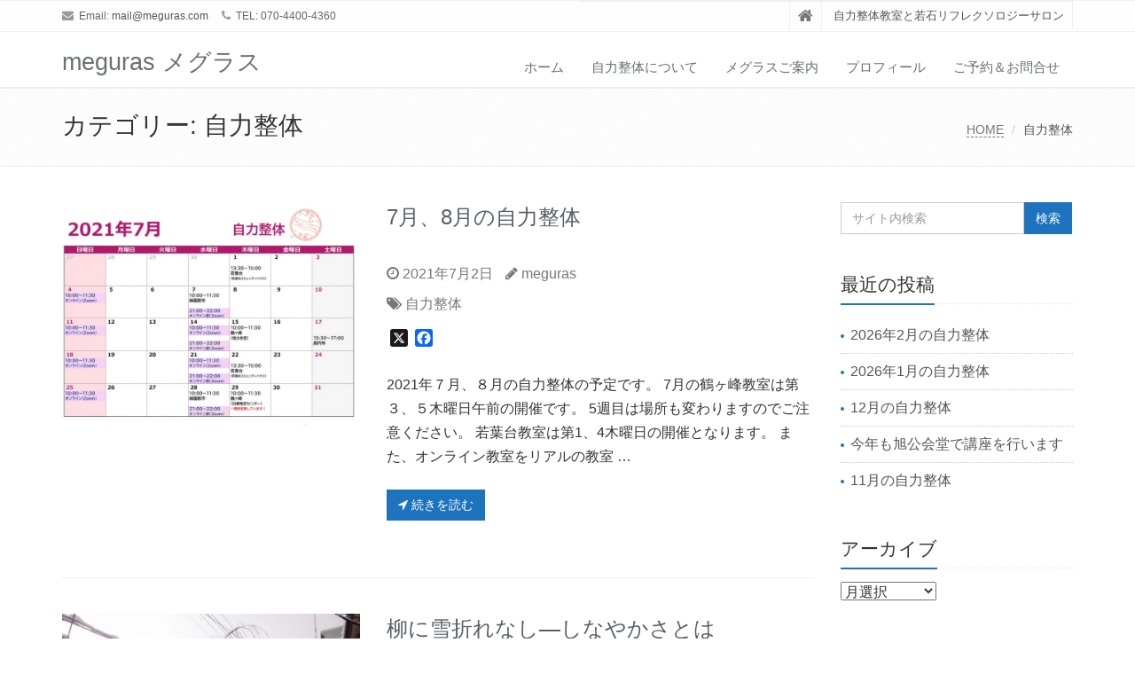

--- FILE ---
content_type: text/html; charset=UTF-8
request_url: https://meguras.com/category/%E8%87%AA%E5%8A%9B%E6%95%B4%E4%BD%93/page/7/
body_size: 13790
content:
<!DOCTYPE html>
<html lang="ja">

<head>

<meta charset="UTF-8">
<meta name="viewport" content="width=device-width, initial-scale=1">

<title>自力整体 &#8211; ページ 7 &#8211; meguras メグラス</title>
<meta name='robots' content='max-image-preview:large' />
<link rel='dns-prefetch' href='//static.addtoany.com' />
<link rel="alternate" type="application/rss+xml" title="meguras メグラス &raquo; フィード" href="https://meguras.com/feed/" />
<link rel="alternate" type="application/rss+xml" title="meguras メグラス &raquo; コメントフィード" href="https://meguras.com/comments/feed/" />
<link rel="alternate" type="application/rss+xml" title="meguras メグラス &raquo; 自力整体 カテゴリーのフィード" href="https://meguras.com/category/%e8%87%aa%e5%8a%9b%e6%95%b4%e4%bd%93/feed/" />
<style id='wp-img-auto-sizes-contain-inline-css' type='text/css'>
img:is([sizes=auto i],[sizes^="auto," i]){contain-intrinsic-size:3000px 1500px}
/*# sourceURL=wp-img-auto-sizes-contain-inline-css */
</style>
<style id='wp-emoji-styles-inline-css' type='text/css'>

	img.wp-smiley, img.emoji {
		display: inline !important;
		border: none !important;
		box-shadow: none !important;
		height: 1em !important;
		width: 1em !important;
		margin: 0 0.07em !important;
		vertical-align: -0.1em !important;
		background: none !important;
		padding: 0 !important;
	}
/*# sourceURL=wp-emoji-styles-inline-css */
</style>
<style id='wp-block-library-inline-css' type='text/css'>
:root{--wp-block-synced-color:#7a00df;--wp-block-synced-color--rgb:122,0,223;--wp-bound-block-color:var(--wp-block-synced-color);--wp-editor-canvas-background:#ddd;--wp-admin-theme-color:#007cba;--wp-admin-theme-color--rgb:0,124,186;--wp-admin-theme-color-darker-10:#006ba1;--wp-admin-theme-color-darker-10--rgb:0,107,160.5;--wp-admin-theme-color-darker-20:#005a87;--wp-admin-theme-color-darker-20--rgb:0,90,135;--wp-admin-border-width-focus:2px}@media (min-resolution:192dpi){:root{--wp-admin-border-width-focus:1.5px}}.wp-element-button{cursor:pointer}:root .has-very-light-gray-background-color{background-color:#eee}:root .has-very-dark-gray-background-color{background-color:#313131}:root .has-very-light-gray-color{color:#eee}:root .has-very-dark-gray-color{color:#313131}:root .has-vivid-green-cyan-to-vivid-cyan-blue-gradient-background{background:linear-gradient(135deg,#00d084,#0693e3)}:root .has-purple-crush-gradient-background{background:linear-gradient(135deg,#34e2e4,#4721fb 50%,#ab1dfe)}:root .has-hazy-dawn-gradient-background{background:linear-gradient(135deg,#faaca8,#dad0ec)}:root .has-subdued-olive-gradient-background{background:linear-gradient(135deg,#fafae1,#67a671)}:root .has-atomic-cream-gradient-background{background:linear-gradient(135deg,#fdd79a,#004a59)}:root .has-nightshade-gradient-background{background:linear-gradient(135deg,#330968,#31cdcf)}:root .has-midnight-gradient-background{background:linear-gradient(135deg,#020381,#2874fc)}:root{--wp--preset--font-size--normal:16px;--wp--preset--font-size--huge:42px}.has-regular-font-size{font-size:1em}.has-larger-font-size{font-size:2.625em}.has-normal-font-size{font-size:var(--wp--preset--font-size--normal)}.has-huge-font-size{font-size:var(--wp--preset--font-size--huge)}.has-text-align-center{text-align:center}.has-text-align-left{text-align:left}.has-text-align-right{text-align:right}.has-fit-text{white-space:nowrap!important}#end-resizable-editor-section{display:none}.aligncenter{clear:both}.items-justified-left{justify-content:flex-start}.items-justified-center{justify-content:center}.items-justified-right{justify-content:flex-end}.items-justified-space-between{justify-content:space-between}.screen-reader-text{border:0;clip-path:inset(50%);height:1px;margin:-1px;overflow:hidden;padding:0;position:absolute;width:1px;word-wrap:normal!important}.screen-reader-text:focus{background-color:#ddd;clip-path:none;color:#444;display:block;font-size:1em;height:auto;left:5px;line-height:normal;padding:15px 23px 14px;text-decoration:none;top:5px;width:auto;z-index:100000}html :where(.has-border-color){border-style:solid}html :where([style*=border-top-color]){border-top-style:solid}html :where([style*=border-right-color]){border-right-style:solid}html :where([style*=border-bottom-color]){border-bottom-style:solid}html :where([style*=border-left-color]){border-left-style:solid}html :where([style*=border-width]){border-style:solid}html :where([style*=border-top-width]){border-top-style:solid}html :where([style*=border-right-width]){border-right-style:solid}html :where([style*=border-bottom-width]){border-bottom-style:solid}html :where([style*=border-left-width]){border-left-style:solid}html :where(img[class*=wp-image-]){height:auto;max-width:100%}:where(figure){margin:0 0 1em}html :where(.is-position-sticky){--wp-admin--admin-bar--position-offset:var(--wp-admin--admin-bar--height,0px)}@media screen and (max-width:600px){html :where(.is-position-sticky){--wp-admin--admin-bar--position-offset:0px}}

/*# sourceURL=wp-block-library-inline-css */
</style><style id='global-styles-inline-css' type='text/css'>
:root{--wp--preset--aspect-ratio--square: 1;--wp--preset--aspect-ratio--4-3: 4/3;--wp--preset--aspect-ratio--3-4: 3/4;--wp--preset--aspect-ratio--3-2: 3/2;--wp--preset--aspect-ratio--2-3: 2/3;--wp--preset--aspect-ratio--16-9: 16/9;--wp--preset--aspect-ratio--9-16: 9/16;--wp--preset--color--black: #000000;--wp--preset--color--cyan-bluish-gray: #abb8c3;--wp--preset--color--white: #ffffff;--wp--preset--color--pale-pink: #f78da7;--wp--preset--color--vivid-red: #cf2e2e;--wp--preset--color--luminous-vivid-orange: #ff6900;--wp--preset--color--luminous-vivid-amber: #fcb900;--wp--preset--color--light-green-cyan: #7bdcb5;--wp--preset--color--vivid-green-cyan: #00d084;--wp--preset--color--pale-cyan-blue: #8ed1fc;--wp--preset--color--vivid-cyan-blue: #0693e3;--wp--preset--color--vivid-purple: #9b51e0;--wp--preset--gradient--vivid-cyan-blue-to-vivid-purple: linear-gradient(135deg,rgb(6,147,227) 0%,rgb(155,81,224) 100%);--wp--preset--gradient--light-green-cyan-to-vivid-green-cyan: linear-gradient(135deg,rgb(122,220,180) 0%,rgb(0,208,130) 100%);--wp--preset--gradient--luminous-vivid-amber-to-luminous-vivid-orange: linear-gradient(135deg,rgb(252,185,0) 0%,rgb(255,105,0) 100%);--wp--preset--gradient--luminous-vivid-orange-to-vivid-red: linear-gradient(135deg,rgb(255,105,0) 0%,rgb(207,46,46) 100%);--wp--preset--gradient--very-light-gray-to-cyan-bluish-gray: linear-gradient(135deg,rgb(238,238,238) 0%,rgb(169,184,195) 100%);--wp--preset--gradient--cool-to-warm-spectrum: linear-gradient(135deg,rgb(74,234,220) 0%,rgb(151,120,209) 20%,rgb(207,42,186) 40%,rgb(238,44,130) 60%,rgb(251,105,98) 80%,rgb(254,248,76) 100%);--wp--preset--gradient--blush-light-purple: linear-gradient(135deg,rgb(255,206,236) 0%,rgb(152,150,240) 100%);--wp--preset--gradient--blush-bordeaux: linear-gradient(135deg,rgb(254,205,165) 0%,rgb(254,45,45) 50%,rgb(107,0,62) 100%);--wp--preset--gradient--luminous-dusk: linear-gradient(135deg,rgb(255,203,112) 0%,rgb(199,81,192) 50%,rgb(65,88,208) 100%);--wp--preset--gradient--pale-ocean: linear-gradient(135deg,rgb(255,245,203) 0%,rgb(182,227,212) 50%,rgb(51,167,181) 100%);--wp--preset--gradient--electric-grass: linear-gradient(135deg,rgb(202,248,128) 0%,rgb(113,206,126) 100%);--wp--preset--gradient--midnight: linear-gradient(135deg,rgb(2,3,129) 0%,rgb(40,116,252) 100%);--wp--preset--font-size--small: 13px;--wp--preset--font-size--medium: 20px;--wp--preset--font-size--large: 36px;--wp--preset--font-size--x-large: 42px;--wp--preset--spacing--20: 0.44rem;--wp--preset--spacing--30: 0.67rem;--wp--preset--spacing--40: 1rem;--wp--preset--spacing--50: 1.5rem;--wp--preset--spacing--60: 2.25rem;--wp--preset--spacing--70: 3.38rem;--wp--preset--spacing--80: 5.06rem;--wp--preset--shadow--natural: 6px 6px 9px rgba(0, 0, 0, 0.2);--wp--preset--shadow--deep: 12px 12px 50px rgba(0, 0, 0, 0.4);--wp--preset--shadow--sharp: 6px 6px 0px rgba(0, 0, 0, 0.2);--wp--preset--shadow--outlined: 6px 6px 0px -3px rgb(255, 255, 255), 6px 6px rgb(0, 0, 0);--wp--preset--shadow--crisp: 6px 6px 0px rgb(0, 0, 0);}:where(.is-layout-flex){gap: 0.5em;}:where(.is-layout-grid){gap: 0.5em;}body .is-layout-flex{display: flex;}.is-layout-flex{flex-wrap: wrap;align-items: center;}.is-layout-flex > :is(*, div){margin: 0;}body .is-layout-grid{display: grid;}.is-layout-grid > :is(*, div){margin: 0;}:where(.wp-block-columns.is-layout-flex){gap: 2em;}:where(.wp-block-columns.is-layout-grid){gap: 2em;}:where(.wp-block-post-template.is-layout-flex){gap: 1.25em;}:where(.wp-block-post-template.is-layout-grid){gap: 1.25em;}.has-black-color{color: var(--wp--preset--color--black) !important;}.has-cyan-bluish-gray-color{color: var(--wp--preset--color--cyan-bluish-gray) !important;}.has-white-color{color: var(--wp--preset--color--white) !important;}.has-pale-pink-color{color: var(--wp--preset--color--pale-pink) !important;}.has-vivid-red-color{color: var(--wp--preset--color--vivid-red) !important;}.has-luminous-vivid-orange-color{color: var(--wp--preset--color--luminous-vivid-orange) !important;}.has-luminous-vivid-amber-color{color: var(--wp--preset--color--luminous-vivid-amber) !important;}.has-light-green-cyan-color{color: var(--wp--preset--color--light-green-cyan) !important;}.has-vivid-green-cyan-color{color: var(--wp--preset--color--vivid-green-cyan) !important;}.has-pale-cyan-blue-color{color: var(--wp--preset--color--pale-cyan-blue) !important;}.has-vivid-cyan-blue-color{color: var(--wp--preset--color--vivid-cyan-blue) !important;}.has-vivid-purple-color{color: var(--wp--preset--color--vivid-purple) !important;}.has-black-background-color{background-color: var(--wp--preset--color--black) !important;}.has-cyan-bluish-gray-background-color{background-color: var(--wp--preset--color--cyan-bluish-gray) !important;}.has-white-background-color{background-color: var(--wp--preset--color--white) !important;}.has-pale-pink-background-color{background-color: var(--wp--preset--color--pale-pink) !important;}.has-vivid-red-background-color{background-color: var(--wp--preset--color--vivid-red) !important;}.has-luminous-vivid-orange-background-color{background-color: var(--wp--preset--color--luminous-vivid-orange) !important;}.has-luminous-vivid-amber-background-color{background-color: var(--wp--preset--color--luminous-vivid-amber) !important;}.has-light-green-cyan-background-color{background-color: var(--wp--preset--color--light-green-cyan) !important;}.has-vivid-green-cyan-background-color{background-color: var(--wp--preset--color--vivid-green-cyan) !important;}.has-pale-cyan-blue-background-color{background-color: var(--wp--preset--color--pale-cyan-blue) !important;}.has-vivid-cyan-blue-background-color{background-color: var(--wp--preset--color--vivid-cyan-blue) !important;}.has-vivid-purple-background-color{background-color: var(--wp--preset--color--vivid-purple) !important;}.has-black-border-color{border-color: var(--wp--preset--color--black) !important;}.has-cyan-bluish-gray-border-color{border-color: var(--wp--preset--color--cyan-bluish-gray) !important;}.has-white-border-color{border-color: var(--wp--preset--color--white) !important;}.has-pale-pink-border-color{border-color: var(--wp--preset--color--pale-pink) !important;}.has-vivid-red-border-color{border-color: var(--wp--preset--color--vivid-red) !important;}.has-luminous-vivid-orange-border-color{border-color: var(--wp--preset--color--luminous-vivid-orange) !important;}.has-luminous-vivid-amber-border-color{border-color: var(--wp--preset--color--luminous-vivid-amber) !important;}.has-light-green-cyan-border-color{border-color: var(--wp--preset--color--light-green-cyan) !important;}.has-vivid-green-cyan-border-color{border-color: var(--wp--preset--color--vivid-green-cyan) !important;}.has-pale-cyan-blue-border-color{border-color: var(--wp--preset--color--pale-cyan-blue) !important;}.has-vivid-cyan-blue-border-color{border-color: var(--wp--preset--color--vivid-cyan-blue) !important;}.has-vivid-purple-border-color{border-color: var(--wp--preset--color--vivid-purple) !important;}.has-vivid-cyan-blue-to-vivid-purple-gradient-background{background: var(--wp--preset--gradient--vivid-cyan-blue-to-vivid-purple) !important;}.has-light-green-cyan-to-vivid-green-cyan-gradient-background{background: var(--wp--preset--gradient--light-green-cyan-to-vivid-green-cyan) !important;}.has-luminous-vivid-amber-to-luminous-vivid-orange-gradient-background{background: var(--wp--preset--gradient--luminous-vivid-amber-to-luminous-vivid-orange) !important;}.has-luminous-vivid-orange-to-vivid-red-gradient-background{background: var(--wp--preset--gradient--luminous-vivid-orange-to-vivid-red) !important;}.has-very-light-gray-to-cyan-bluish-gray-gradient-background{background: var(--wp--preset--gradient--very-light-gray-to-cyan-bluish-gray) !important;}.has-cool-to-warm-spectrum-gradient-background{background: var(--wp--preset--gradient--cool-to-warm-spectrum) !important;}.has-blush-light-purple-gradient-background{background: var(--wp--preset--gradient--blush-light-purple) !important;}.has-blush-bordeaux-gradient-background{background: var(--wp--preset--gradient--blush-bordeaux) !important;}.has-luminous-dusk-gradient-background{background: var(--wp--preset--gradient--luminous-dusk) !important;}.has-pale-ocean-gradient-background{background: var(--wp--preset--gradient--pale-ocean) !important;}.has-electric-grass-gradient-background{background: var(--wp--preset--gradient--electric-grass) !important;}.has-midnight-gradient-background{background: var(--wp--preset--gradient--midnight) !important;}.has-small-font-size{font-size: var(--wp--preset--font-size--small) !important;}.has-medium-font-size{font-size: var(--wp--preset--font-size--medium) !important;}.has-large-font-size{font-size: var(--wp--preset--font-size--large) !important;}.has-x-large-font-size{font-size: var(--wp--preset--font-size--x-large) !important;}
/*# sourceURL=global-styles-inline-css */
</style>

<style id='classic-theme-styles-inline-css' type='text/css'>
/*! This file is auto-generated */
.wp-block-button__link{color:#fff;background-color:#32373c;border-radius:9999px;box-shadow:none;text-decoration:none;padding:calc(.667em + 2px) calc(1.333em + 2px);font-size:1.125em}.wp-block-file__button{background:#32373c;color:#fff;text-decoration:none}
/*# sourceURL=/wp-includes/css/classic-themes.min.css */
</style>
<link rel='stylesheet' id='contact-form-7-css' href='https://meguras.com/wp-content/plugins/contact-form-7/includes/css/styles.css?ver=6.1.4' type='text/css' media='all' />
<link rel='stylesheet' id='wpa-css-css' href='https://meguras.com/wp-content/plugins/honeypot/includes/css/wpa.css?ver=2.3.04' type='text/css' media='all' />
<link rel='stylesheet' id='bootstrap-css' href='https://meguras.com/wp-content/themes/saitama/assets/plugins/bootstrap/css/bootstrap.min.css?ver=116d66c21e26df402ce93883314b30e4' type='text/css' media='all' />
<link rel='stylesheet' id='assets-style-css' href='https://meguras.com/wp-content/themes/saitama/assets/css/style.css?ver=116d66c21e26df402ce93883314b30e4' type='text/css' media='all' />
<link rel='stylesheet' id='line-icons-css' href='https://meguras.com/wp-content/themes/saitama/assets/plugins/line-icons/line-icons.css?ver=116d66c21e26df402ce93883314b30e4' type='text/css' media='all' />
<link rel='stylesheet' id='font-awesome-css' href='https://meguras.com/wp-content/themes/saitama/assets/plugins/font-awesome/css/font-awesome.min.css?ver=116d66c21e26df402ce93883314b30e4' type='text/css' media='all' />
<link rel='stylesheet' id='brand-buttons-css' href='https://meguras.com/wp-content/themes/saitama/assets/css/plugins/brand-buttons/brand-buttons.css?ver=116d66c21e26df402ce93883314b30e4' type='text/css' media='all' />
<link rel='stylesheet' id='brand-buttons-inversed-css' href='https://meguras.com/wp-content/themes/saitama/assets/css/plugins/brand-buttons/brand-buttons-inversed.css?ver=116d66c21e26df402ce93883314b30e4' type='text/css' media='all' />
<link rel='stylesheet' id='blog_magazin-css' href='https://meguras.com/wp-content/themes/saitama/assets/css/pages/blog_magazine.css?ver=116d66c21e26df402ce93883314b30e4' type='text/css' media='all' />
<link rel='stylesheet' id='blog-style-css' href='https://meguras.com/wp-content/themes/saitama/assets/css/pages/blog.css?ver=116d66c21e26df402ce93883314b30e4' type='text/css' media='all' />
<link rel='stylesheet' id='page-404-css' href='https://meguras.com/wp-content/themes/saitama/assets/css/pages/page_404_error.css?ver=116d66c21e26df402ce93883314b30e4' type='text/css' media='all' />
<link rel='stylesheet' id='timeline1-css' href='https://meguras.com/wp-content/themes/saitama/assets/css/pages/feature_timeline1.css?ver=116d66c21e26df402ce93883314b30e4' type='text/css' media='all' />
<link rel='stylesheet' id='timeline2-css' href='https://meguras.com/wp-content/themes/saitama/assets/css/pages/feature_timeline2.css?ver=116d66c21e26df402ce93883314b30e4' type='text/css' media='all' />
<link rel='stylesheet' id='saitama-style-css' href='https://meguras.com/wp-content/themes/saitama/style.css?ver=116d66c21e26df402ce93883314b30e4' type='text/css' media='all' />
<link rel='stylesheet' id='addtoany-css' href='https://meguras.com/wp-content/plugins/add-to-any/addtoany.min.css?ver=1.16' type='text/css' media='all' />
<script type="text/javascript" id="addtoany-core-js-before">
/* <![CDATA[ */
window.a2a_config=window.a2a_config||{};a2a_config.callbacks=[];a2a_config.overlays=[];a2a_config.templates={};a2a_localize = {
	Share: "共有",
	Save: "ブックマーク",
	Subscribe: "購読",
	Email: "メール",
	Bookmark: "ブックマーク",
	ShowAll: "すべて表示する",
	ShowLess: "小さく表示する",
	FindServices: "サービスを探す",
	FindAnyServiceToAddTo: "追加するサービスを今すぐ探す",
	PoweredBy: "Powered by",
	ShareViaEmail: "メールでシェアする",
	SubscribeViaEmail: "メールで購読する",
	BookmarkInYourBrowser: "ブラウザにブックマーク",
	BookmarkInstructions: "このページをブックマークするには、 Ctrl+D または \u2318+D を押下。",
	AddToYourFavorites: "お気に入りに追加",
	SendFromWebOrProgram: "任意のメールアドレスまたはメールプログラムから送信",
	EmailProgram: "メールプログラム",
	More: "詳細&#8230;",
	ThanksForSharing: "共有ありがとうございます !",
	ThanksForFollowing: "フォローありがとうございます !"
};


//# sourceURL=addtoany-core-js-before
/* ]]> */
</script>
<script type="text/javascript" defer src="https://static.addtoany.com/menu/page.js" id="addtoany-core-js"></script>
<script type="text/javascript" src="https://meguras.com/wp-includes/js/jquery/jquery.min.js?ver=3.7.1" id="jquery-core-js"></script>
<script type="text/javascript" src="https://meguras.com/wp-includes/js/jquery/jquery-migrate.min.js?ver=3.4.1" id="jquery-migrate-js"></script>
<script type="text/javascript" defer src="https://meguras.com/wp-content/plugins/add-to-any/addtoany.min.js?ver=1.1" id="addtoany-jquery-js"></script>
<link rel="https://api.w.org/" href="https://meguras.com/wp-json/" /><link rel="alternate" title="JSON" type="application/json" href="https://meguras.com/wp-json/wp/v2/categories/4" /><link rel="EditURI" type="application/rsd+xml" title="RSD" href="https://meguras.com/xmlrpc.php?rsd" />

<!-- Google Analytics 4 -->
<script async src="https://www.googletagmanager.com/gtag/js?id=G-91229460-1"></script>
<script>
    window.dataLayer = window.dataLayer || [];
    function gtag(){dataLayer.push(arguments);}
    gtag('js', new Date());
    gtag('config', 'G-91229460-1');
</script>
<!-- End Google Analytics 4 -->
<meta name="keywords" content="自力整体,若石,リフレ,足もみ,ハンド,横浜,旭区" />
<meta name="description" content="横浜市旭区にある女性専用足もみサロンと自力整体教室です。" />
<style type="text/css">
a,
a:focus,
a:hover,
a:active,
.blog h2 a:hover,
.blog li a:hover,
.header-v1 .topbar-v1 .top-v1-data li a:hover i,
.header-v1 .navbar-default .navbar-nav>.active>a,
.header-v1 .navbar-default .navbar-nav>li>a:hover,
.header-v1 .navbar-default .navbar-nav>li>a:focus,
.header .navbar-default .navbar-nav>.open>a,
.header .navbar-default .navbar-nav>.open>a:hover,
.header .navbar-default .navbar-nav>.open>a:focus,
.carousel-arrow a.carousel-control:hover,
.breadcrumb li.active,
.breadcrumb li a:hover,
.magazine-page h3 a:hover,
.post-comment h3,
.blog-item .media h3,
.blog-item .media h4.media-heading span a,
.timeline-v1>li>.timeline-badge i:hover,
.footer a,
.copyright a,
.footer a:hover,
.copyright a:hover,
.header-v1 .navbar-default .navbar-nav>li>a:hover {
  color: #1e73be;
}

.header-v1 .navbar-default .navbar-nav>li>a:hover,
.header-v1 .navbar-default .navbar-nav>li>a:focus {
  color: #1e73be;
  border-bottom-color: #1e73be;
}

.header-v1 .dropdown-menu {
  border-color: #1e73be;
  border-top: 2px solid #1e73be;
}

.headline h2,
.headline h3,
.headline h4 {
  border-bottom: 2px solid #1e73be;
}

.header .navbar-default .navbar-nav>.active>a {
  border-color: #1e73be;
}

.pagination>.active>a,
.pagination>.active>span,
.pagination>.active>a:hover,
.pagination>.active>span:hover,
.pagination>.active>a:focus,
.pagination>.active>span:focus {
  background-color: #1e73be;
  border-color: #1e73be;
}

.header-v1 .navbar-toggle,
.header-v1 .navbar-default .navbar-toggle:hover,

#topcontrol:hover,
ul.blog-tags a:hover,
.blog-post-tags ul.blog-tags a:hover,
.timeline-v2>li .cbp_tmicon {
  background: #1e73be;

}

.btn-u,
.btn-u:hover,
.btn-u:focus,
.btn-u:active,
.btn-u.active,
.open .dropdown-toggle.btn-u {
  background: #1e73be;
  color: #fff;

}

.blog h2:not(.topictitle),
.header-v1 .navbar-default .navbar-nav>li.active>a,
.header-v1 .navbar-default .navbar-nav>li.active>a:hover,
.header-v1 .navbar-default .navbar-nav>li.active>a:focus {
  background-color: #1e73be;
}

.widget-area ul:not(.blog-tags) li:not(.list-group-item):before,
.blog h5 {
  border-color: #1e73be;
}


.btn-u:hover,
.btn-u:focus,
.btn-u:active,
.btn-u.active,
.open .dropdown-toggle.btn-u {
  background: #ffffff;
  color: #fff;
}

.pagination li a:hover {
  background: #ffffff;
  border-color: #ffffff;
}

.header-v1 .navbar-toggle:hover,
.header-v1 .navbar-toggle:focus {
  background: #ffffff !important;
}

</style>
<link rel="icon" href="https://meguras.com/wp-content/uploads/2017/08/cropped-meguras_logo-e1503716766957-32x32.png" sizes="32x32" />
<link rel="icon" href="https://meguras.com/wp-content/uploads/2017/08/cropped-meguras_logo-e1503716766957-192x192.png" sizes="192x192" />
<link rel="apple-touch-icon" href="https://meguras.com/wp-content/uploads/2017/08/cropped-meguras_logo-e1503716766957-180x180.png" />
<meta name="msapplication-TileImage" content="https://meguras.com/wp-content/uploads/2017/08/cropped-meguras_logo-e1503716766957-270x270.png" />
</head>

<body class="archive paged category category-4 paged-7 category-paged-7 wp-theme-saitama" id="cc-">
<div class="wrapper">

	<div class="header header-v1 header-sticky">
		<div class="topbar-v1">
			<div class="container">
				<div class="row">

					<div class="col-md-6">
						<ul class="list-inline top-v1-contacts"><li><i class="fa fa-envelope"></i> Email: <a href="mailto:mail@meguras.com">mail@meguras.com</a></li><li><i class="fa fa-phone"></i> TEL: 070-4400-4360</li></ul>					</div>

					<div class="col-md-6">
						<ul class="list-inline top-v1-data">
							<li><a href="https://meguras.com"><i class="fa fa-home"></i></a></li>
														<li>自力整体教室と若石リフレクソロジーサロン</li>
													</ul>
					</div>

				</div><!-- .row -->
			</div><!-- .container -->
		</div><!-- .topbar-v1 -->

		<div class="navbar navbar-default mega-menu" role="navigation">
			<div class="container">
				<div class="navbar-header">
					<button type="button" class="navbar-toggle cc-keyColor" data-toggle="collapse" data-target=".navbar-responsive-collapse">
						<span class="sr-only">Toggle navigation</span>
						<span class="fa fa-bars"></span>
					</button>
					<a href="https://meguras.com" rel="home">
											<span id="title-header">meguras メグラス</span>
										</a>
				</div><!-- .navbar-header -->

				<div class="collapse navbar-collapse navbar-responsive-collapse"><ul id="menu-%e3%83%a1%e3%82%a4%e3%83%b3%e3%83%a1%e3%83%8b%e3%83%a5%e3%83%bc" class="nav navbar-nav"><li class=""><a href="http://meguras.com/">ホーム</a></li>
<li class=""><a href="https://meguras.com/jiriki/">自力整体について</a></li>
<li class=""><a href="https://meguras.com/guide/">メグラスご案内</a></li>
<li class=""><a href="https://meguras.com/profile/">プロフィール</a></li>
<li class=""><a href="https://meguras.com/contact/">ご予約＆お問合せ</a></li>
</ul></div>
			</div><!-- .container -->
		</div><!-- .navbar .navbar-default .mega-menu -->

	</div><!-- .header -->

	<div class="breadcrumbs"><div class="container"><h1 class="pull-left">カテゴリー: <span>自力整体</span></h1><ul class="pull-right breadcrumb">
	<li class="level-1 top"><a href="https://meguras.com/">HOME</a></li>
	<li class="level-2 sub tail current">自力整体</li>
</ul>
</div></div>
	<div class="container content">
		<div class="row blog-page">
			<div class="col-md-9 md-margin-bottom-40">

							
					<div class="row blog blog-medium margin-bottom-40">
						<div class="col-md-5">
							<a href="https://meguras.com/2021/07/02/info_jiriki_20210702/"><img width="800" height="600" src="https://meguras.com/wp-content/uploads/2021/07/meguras64-800x600.jpg" class="img-responsive wp-post-image" alt="" decoding="async" fetchpriority="high" /></a>
						</div>

						<div class="col-md-7">
							<h2 class="topictitle"><a href="https://meguras.com/2021/07/02/info_jiriki_20210702/">7月、8月の自力整体</a></h2>
							<ul class="list-unstyled list-inline blog-info">
								<li><i class="fa fa-clock-o"></i> 2021年7月2日</li>
								<li><i class="fa fa-pencil"></i> <a href="https://meguras.com/author/meguras/" title="meguras の投稿" rel="author">meguras</a></li>
							</ul>
							<ul class="list-unstyled list-inline blog-info">
								<li><i class="fa fa-tags"></i> <a href="https://meguras.com/category/%e8%87%aa%e5%8a%9b%e6%95%b4%e4%bd%93/" rel="category tag">自力整体</a></li>
							</ul>

							<div class="addtoany_share_save_container addtoany_content addtoany_content_top"><div class="a2a_kit a2a_kit_size_20 addtoany_list" data-a2a-url="https://meguras.com/2021/07/02/info_jiriki_20210702/" data-a2a-title="7月、8月の自力整体"><a class="a2a_button_x" href="https://www.addtoany.com/add_to/x?linkurl=https%3A%2F%2Fmeguras.com%2F2021%2F07%2F02%2Finfo_jiriki_20210702%2F&amp;linkname=7%E6%9C%88%E3%80%818%E6%9C%88%E3%81%AE%E8%87%AA%E5%8A%9B%E6%95%B4%E4%BD%93" title="X" rel="nofollow noopener" target="_blank"></a><a class="a2a_button_facebook" href="https://www.addtoany.com/add_to/facebook?linkurl=https%3A%2F%2Fmeguras.com%2F2021%2F07%2F02%2Finfo_jiriki_20210702%2F&amp;linkname=7%E6%9C%88%E3%80%818%E6%9C%88%E3%81%AE%E8%87%AA%E5%8A%9B%E6%95%B4%E4%BD%93" title="Facebook" rel="nofollow noopener" target="_blank"></a></div></div><p>2021年７月、８月の自力整体の予定です。 7月の鶴ヶ峰教室は第３、５木曜日午前の開催です。 5週目は場所も変わりますのでご注意ください。 若葉台教室は第1、4木曜日の開催となります。 また、オンライン教室をリアルの教室 &#8230;</p>

							<p><a class="btn-u btn-u-smaill" href="https://meguras.com/2021/07/02/info_jiriki_20210702/"><i class="fa fa-location-arrow"></i> 続きを読む</a></p>

						</div>

					</div>
					<hr class="margin-bottom-40">

				
					<div class="row blog blog-medium margin-bottom-40">
						<div class="col-md-5">
							<a href="https://meguras.com/2021/05/19/jiriki_blog_20210519/"><img width="800" height="600" src="https://meguras.com/wp-content/uploads/2021/05/meguras62-800x600.jpg" class="img-responsive wp-post-image" alt="" decoding="async" srcset="https://meguras.com/wp-content/uploads/2021/05/meguras62-800x600.jpg 800w, https://meguras.com/wp-content/uploads/2021/05/meguras62-300x225.jpg 300w, https://meguras.com/wp-content/uploads/2021/05/meguras62-1024x768.jpg 1024w, https://meguras.com/wp-content/uploads/2021/05/meguras62-768x576.jpg 768w, https://meguras.com/wp-content/uploads/2021/05/meguras62.jpg 1200w" sizes="(max-width: 800px) 100vw, 800px" /></a>
						</div>

						<div class="col-md-7">
							<h2 class="topictitle"><a href="https://meguras.com/2021/05/19/jiriki_blog_20210519/">柳に雪折れなし―しなやかさとは</a></h2>
							<ul class="list-unstyled list-inline blog-info">
								<li><i class="fa fa-clock-o"></i> 2021年5月19日</li>
								<li><i class="fa fa-pencil"></i> <a href="https://meguras.com/author/meguras/" title="meguras の投稿" rel="author">meguras</a></li>
							</ul>
							<ul class="list-unstyled list-inline blog-info">
								<li><i class="fa fa-tags"></i> <a href="https://meguras.com/category/%e3%83%96%e3%83%ad%e3%82%b0/" rel="category tag">ブログ</a>, <a href="https://meguras.com/category/%e8%87%aa%e5%8a%9b%e6%95%b4%e4%bd%93/" rel="category tag">自力整体</a></li>
							</ul>

							<div class="addtoany_share_save_container addtoany_content addtoany_content_top"><div class="a2a_kit a2a_kit_size_20 addtoany_list" data-a2a-url="https://meguras.com/2021/05/19/jiriki_blog_20210519/" data-a2a-title="柳に雪折れなし―しなやかさとは"><a class="a2a_button_x" href="https://www.addtoany.com/add_to/x?linkurl=https%3A%2F%2Fmeguras.com%2F2021%2F05%2F19%2Fjiriki_blog_20210519%2F&amp;linkname=%E6%9F%B3%E3%81%AB%E9%9B%AA%E6%8A%98%E3%82%8C%E3%81%AA%E3%81%97%E2%80%95%E3%81%97%E3%81%AA%E3%82%84%E3%81%8B%E3%81%95%E3%81%A8%E3%81%AF" title="X" rel="nofollow noopener" target="_blank"></a><a class="a2a_button_facebook" href="https://www.addtoany.com/add_to/facebook?linkurl=https%3A%2F%2Fmeguras.com%2F2021%2F05%2F19%2Fjiriki_blog_20210519%2F&amp;linkname=%E6%9F%B3%E3%81%AB%E9%9B%AA%E6%8A%98%E3%82%8C%E3%81%AA%E3%81%97%E2%80%95%E3%81%97%E3%81%AA%E3%82%84%E3%81%8B%E3%81%95%E3%81%A8%E3%81%AF" title="Facebook" rel="nofollow noopener" target="_blank"></a></div></div><p>先日、自力整体の矢上先生が教室で「柳に雪折れなし」ということわざを紹介されていました。 柳に雪折れなしってどんな意味？ 柳の枝はよくしなうので雪の重みで折れることはない。柔らかいものは、堅いものよりかえってよく持ちこたえ &#8230;</p>

							<p><a class="btn-u btn-u-smaill" href="https://meguras.com/2021/05/19/jiriki_blog_20210519/"><i class="fa fa-location-arrow"></i> 続きを読む</a></p>

						</div>

					</div>
					<hr class="margin-bottom-40">

				
					<div class="row blog blog-medium margin-bottom-40">
						<div class="col-md-5">
							<a href="https://meguras.com/2021/05/18/jiriki_info_20210518/"><img width="800" height="600" src="https://meguras.com/wp-content/uploads/2021/03/meguras56-800x600.jpg" class="img-responsive wp-post-image" alt="" decoding="async" /></a>
						</div>

						<div class="col-md-7">
							<h2 class="topictitle"><a href="https://meguras.com/2021/05/18/jiriki_info_20210518/">5月、6月の自力整体</a></h2>
							<ul class="list-unstyled list-inline blog-info">
								<li><i class="fa fa-clock-o"></i> 2021年5月18日</li>
								<li><i class="fa fa-pencil"></i> <a href="https://meguras.com/author/meguras/" title="meguras の投稿" rel="author">meguras</a></li>
							</ul>
							<ul class="list-unstyled list-inline blog-info">
								<li><i class="fa fa-tags"></i> <a href="https://meguras.com/category/%e8%87%aa%e5%8a%9b%e6%95%b4%e4%bd%93/" rel="category tag">自力整体</a></li>
							</ul>

							<div class="addtoany_share_save_container addtoany_content addtoany_content_top"><div class="a2a_kit a2a_kit_size_20 addtoany_list" data-a2a-url="https://meguras.com/2021/05/18/jiriki_info_20210518/" data-a2a-title="5月、6月の自力整体"><a class="a2a_button_x" href="https://www.addtoany.com/add_to/x?linkurl=https%3A%2F%2Fmeguras.com%2F2021%2F05%2F18%2Fjiriki_info_20210518%2F&amp;linkname=5%E6%9C%88%E3%80%816%E6%9C%88%E3%81%AE%E8%87%AA%E5%8A%9B%E6%95%B4%E4%BD%93" title="X" rel="nofollow noopener" target="_blank"></a><a class="a2a_button_facebook" href="https://www.addtoany.com/add_to/facebook?linkurl=https%3A%2F%2Fmeguras.com%2F2021%2F05%2F18%2Fjiriki_info_20210518%2F&amp;linkname=5%E6%9C%88%E3%80%816%E6%9C%88%E3%81%AE%E8%87%AA%E5%8A%9B%E6%95%B4%E4%BD%93" title="Facebook" rel="nofollow noopener" target="_blank"></a></div></div><p>2021年５月、６月の自力整体の予定です。 鶴ヶ峰教室は第２、４木曜日午前の開催です。 ３月から新たに第１、３木曜日午後に若葉台教室がはじまっています。 スポーツクラブエポックの自力整体は３月末で終了となりました。 また &#8230;</p>

							<p><a class="btn-u btn-u-smaill" href="https://meguras.com/2021/05/18/jiriki_info_20210518/"><i class="fa fa-location-arrow"></i> 続きを読む</a></p>

						</div>

					</div>
					<hr class="margin-bottom-40">

				
					<div class="row blog blog-medium margin-bottom-40">
						<div class="col-md-5">
							<a href="https://meguras.com/2021/05/18/jiriki_blog_20210518/"><img width="800" height="600" src="https://meguras.com/wp-content/uploads/2021/05/meguras60-1-800x600.jpg" class="img-responsive wp-post-image" alt="" decoding="async" loading="lazy" /></a>
						</div>

						<div class="col-md-7">
							<h2 class="topictitle"><a href="https://meguras.com/2021/05/18/jiriki_blog_20210518/">わかりやすい自力整体の紹介</a></h2>
							<ul class="list-unstyled list-inline blog-info">
								<li><i class="fa fa-clock-o"></i> 2021年5月18日</li>
								<li><i class="fa fa-pencil"></i> <a href="https://meguras.com/author/meguras/" title="meguras の投稿" rel="author">meguras</a></li>
							</ul>
							<ul class="list-unstyled list-inline blog-info">
								<li><i class="fa fa-tags"></i> <a href="https://meguras.com/category/%e3%83%96%e3%83%ad%e3%82%b0/" rel="category tag">ブログ</a>, <a href="https://meguras.com/category/%e8%87%aa%e5%8a%9b%e6%95%b4%e4%bd%93/" rel="category tag">自力整体</a></li>
							</ul>

							<div class="addtoany_share_save_container addtoany_content addtoany_content_top"><div class="a2a_kit a2a_kit_size_20 addtoany_list" data-a2a-url="https://meguras.com/2021/05/18/jiriki_blog_20210518/" data-a2a-title="わかりやすい自力整体の紹介"><a class="a2a_button_x" href="https://www.addtoany.com/add_to/x?linkurl=https%3A%2F%2Fmeguras.com%2F2021%2F05%2F18%2Fjiriki_blog_20210518%2F&amp;linkname=%E3%82%8F%E3%81%8B%E3%82%8A%E3%82%84%E3%81%99%E3%81%84%E8%87%AA%E5%8A%9B%E6%95%B4%E4%BD%93%E3%81%AE%E7%B4%B9%E4%BB%8B" title="X" rel="nofollow noopener" target="_blank"></a><a class="a2a_button_facebook" href="https://www.addtoany.com/add_to/facebook?linkurl=https%3A%2F%2Fmeguras.com%2F2021%2F05%2F18%2Fjiriki_blog_20210518%2F&amp;linkname=%E3%82%8F%E3%81%8B%E3%82%8A%E3%82%84%E3%81%99%E3%81%84%E8%87%AA%E5%8A%9B%E6%95%B4%E4%BD%93%E3%81%AE%E7%B4%B9%E4%BB%8B" title="Facebook" rel="nofollow noopener" target="_blank"></a></div></div><p>ウィメンズヘルスというウェブに自力整体の紹介記事が載っています。 創始者・矢上裕先生の娘の矢上真理恵さん自らがモデルとなっていて、真理恵さんの「美しすぎる！！」写真とともに自力整体が解説されています。 教室で私がやってい &#8230;</p>

							<p><a class="btn-u btn-u-smaill" href="https://meguras.com/2021/05/18/jiriki_blog_20210518/"><i class="fa fa-location-arrow"></i> 続きを読む</a></p>

						</div>

					</div>
					<hr class="margin-bottom-40">

				
					<div class="row blog blog-medium margin-bottom-40">
						<div class="col-md-5">
							<a href="https://meguras.com/2021/04/01/jiriki_blog20210331/"><img width="800" height="600" src="https://meguras.com/wp-content/uploads/2021/02/meguras57-800x600.jpg" class="img-responsive wp-post-image" alt="" decoding="async" loading="lazy" /></a>
						</div>

						<div class="col-md-7">
							<h2 class="topictitle"><a href="https://meguras.com/2021/04/01/jiriki_blog20210331/">スポーツクラブの自力整体を卒業！ありがとうございました</a></h2>
							<ul class="list-unstyled list-inline blog-info">
								<li><i class="fa fa-clock-o"></i> 2021年4月1日</li>
								<li><i class="fa fa-pencil"></i> <a href="https://meguras.com/author/meguras/" title="meguras の投稿" rel="author">meguras</a></li>
							</ul>
							<ul class="list-unstyled list-inline blog-info">
								<li><i class="fa fa-tags"></i> <a href="https://meguras.com/category/%e3%83%96%e3%83%ad%e3%82%b0/" rel="category tag">ブログ</a>, <a href="https://meguras.com/category/%e8%87%aa%e5%8a%9b%e6%95%b4%e4%bd%93/" rel="category tag">自力整体</a></li>
							</ul>

							<div class="addtoany_share_save_container addtoany_content addtoany_content_top"><div class="a2a_kit a2a_kit_size_20 addtoany_list" data-a2a-url="https://meguras.com/2021/04/01/jiriki_blog20210331/" data-a2a-title="スポーツクラブの自力整体を卒業！ありがとうございました"><a class="a2a_button_x" href="https://www.addtoany.com/add_to/x?linkurl=https%3A%2F%2Fmeguras.com%2F2021%2F04%2F01%2Fjiriki_blog20210331%2F&amp;linkname=%E3%82%B9%E3%83%9D%E3%83%BC%E3%83%84%E3%82%AF%E3%83%A9%E3%83%96%E3%81%AE%E8%87%AA%E5%8A%9B%E6%95%B4%E4%BD%93%E3%82%92%E5%8D%92%E6%A5%AD%EF%BC%81%E3%81%82%E3%82%8A%E3%81%8C%E3%81%A8%E3%81%86%E3%81%94%E3%81%96%E3%81%84%E3%81%BE%E3%81%97%E3%81%9F" title="X" rel="nofollow noopener" target="_blank"></a><a class="a2a_button_facebook" href="https://www.addtoany.com/add_to/facebook?linkurl=https%3A%2F%2Fmeguras.com%2F2021%2F04%2F01%2Fjiriki_blog20210331%2F&amp;linkname=%E3%82%B9%E3%83%9D%E3%83%BC%E3%83%84%E3%82%AF%E3%83%A9%E3%83%96%E3%81%AE%E8%87%AA%E5%8A%9B%E6%95%B4%E4%BD%93%E3%82%92%E5%8D%92%E6%A5%AD%EF%BC%81%E3%81%82%E3%82%8A%E3%81%8C%E3%81%A8%E3%81%86%E3%81%94%E3%81%96%E3%81%84%E3%81%BE%E3%81%97%E3%81%9F" title="Facebook" rel="nofollow noopener" target="_blank"></a></div></div><p>毎週２回、スポーツクラブで自力整体のクラスを受け持っていました。 火曜はエポックスポーツクラブ武蔵中原店、金曜は日吉店です。 武蔵中原は４年弱、日吉は２年弱くらい。両クラスとも3月末で終了となりました。 どちらも自力整体 &#8230;</p>

							<p><a class="btn-u btn-u-smaill" href="https://meguras.com/2021/04/01/jiriki_blog20210331/"><i class="fa fa-location-arrow"></i> 続きを読む</a></p>

						</div>

					</div>
					<hr class="margin-bottom-40">

				
					<div class="row blog blog-medium margin-bottom-40">
						<div class="col-md-5">
							<a href="https://meguras.com/2021/03/31/jiriki_info_202104/"><img width="800" height="600" src="https://meguras.com/wp-content/uploads/2021/03/meguras55-800x600.jpg" class="img-responsive wp-post-image" alt="" decoding="async" loading="lazy" /></a>
						</div>

						<div class="col-md-7">
							<h2 class="topictitle"><a href="https://meguras.com/2021/03/31/jiriki_info_202104/">４月、５月の自力整体</a></h2>
							<ul class="list-unstyled list-inline blog-info">
								<li><i class="fa fa-clock-o"></i> 2021年3月31日</li>
								<li><i class="fa fa-pencil"></i> <a href="https://meguras.com/author/meguras/" title="meguras の投稿" rel="author">meguras</a></li>
							</ul>
							<ul class="list-unstyled list-inline blog-info">
								<li><i class="fa fa-tags"></i> <a href="https://meguras.com/category/%e8%87%aa%e5%8a%9b%e6%95%b4%e4%bd%93/" rel="category tag">自力整体</a></li>
							</ul>

							<div class="addtoany_share_save_container addtoany_content addtoany_content_top"><div class="a2a_kit a2a_kit_size_20 addtoany_list" data-a2a-url="https://meguras.com/2021/03/31/jiriki_info_202104/" data-a2a-title="４月、５月の自力整体"><a class="a2a_button_x" href="https://www.addtoany.com/add_to/x?linkurl=https%3A%2F%2Fmeguras.com%2F2021%2F03%2F31%2Fjiriki_info_202104%2F&amp;linkname=%EF%BC%94%E6%9C%88%E3%80%81%EF%BC%95%E6%9C%88%E3%81%AE%E8%87%AA%E5%8A%9B%E6%95%B4%E4%BD%93" title="X" rel="nofollow noopener" target="_blank"></a><a class="a2a_button_facebook" href="https://www.addtoany.com/add_to/facebook?linkurl=https%3A%2F%2Fmeguras.com%2F2021%2F03%2F31%2Fjiriki_info_202104%2F&amp;linkname=%EF%BC%94%E6%9C%88%E3%80%81%EF%BC%95%E6%9C%88%E3%81%AE%E8%87%AA%E5%8A%9B%E6%95%B4%E4%BD%93" title="Facebook" rel="nofollow noopener" target="_blank"></a></div></div><p>2021年４月、５月の自力整体の予定です。 鶴ヶ峰教室は第２、４木曜日の開催です。 ３月から新たに第１、３木曜日に若葉台教室がはじまりました。 スポーツクラブエポックの自力整体は３月末で終了となりました。 また、オンライ &#8230;</p>

							<p><a class="btn-u btn-u-smaill" href="https://meguras.com/2021/03/31/jiriki_info_202104/"><i class="fa fa-location-arrow"></i> 続きを読む</a></p>

						</div>

					</div>
					<hr class="margin-bottom-40">

				
					<div class="row blog blog-medium margin-bottom-40">
						<div class="col-md-5">
							<a href="https://meguras.com/2021/02/27/jiriki_info_20210227/"><img width="800" height="600" src="https://meguras.com/wp-content/uploads/2017/08/meguras11-800x600.jpg" class="img-responsive wp-post-image" alt="" decoding="async" loading="lazy" /></a>
						</div>

						<div class="col-md-7">
							<h2 class="topictitle"><a href="https://meguras.com/2021/02/27/jiriki_info_20210227/">３月から若葉台で自力整体をはじめます</a></h2>
							<ul class="list-unstyled list-inline blog-info">
								<li><i class="fa fa-clock-o"></i> 2021年2月27日</li>
								<li><i class="fa fa-pencil"></i> <a href="https://meguras.com/author/meguras/" title="meguras の投稿" rel="author">meguras</a></li>
							</ul>
							<ul class="list-unstyled list-inline blog-info">
								<li><i class="fa fa-tags"></i> <a href="https://meguras.com/category/%e8%87%aa%e5%8a%9b%e6%95%b4%e4%bd%93/" rel="category tag">自力整体</a></li>
							</ul>

							<div class="addtoany_share_save_container addtoany_content addtoany_content_top"><div class="a2a_kit a2a_kit_size_20 addtoany_list" data-a2a-url="https://meguras.com/2021/02/27/jiriki_info_20210227/" data-a2a-title="３月から若葉台で自力整体をはじめます"><a class="a2a_button_x" href="https://www.addtoany.com/add_to/x?linkurl=https%3A%2F%2Fmeguras.com%2F2021%2F02%2F27%2Fjiriki_info_20210227%2F&amp;linkname=%EF%BC%93%E6%9C%88%E3%81%8B%E3%82%89%E8%8B%A5%E8%91%89%E5%8F%B0%E3%81%A7%E8%87%AA%E5%8A%9B%E6%95%B4%E4%BD%93%E3%82%92%E3%81%AF%E3%81%98%E3%82%81%E3%81%BE%E3%81%99" title="X" rel="nofollow noopener" target="_blank"></a><a class="a2a_button_facebook" href="https://www.addtoany.com/add_to/facebook?linkurl=https%3A%2F%2Fmeguras.com%2F2021%2F02%2F27%2Fjiriki_info_20210227%2F&amp;linkname=%EF%BC%93%E6%9C%88%E3%81%8B%E3%82%89%E8%8B%A5%E8%91%89%E5%8F%B0%E3%81%A7%E8%87%AA%E5%8A%9B%E6%95%B4%E4%BD%93%E3%82%92%E3%81%AF%E3%81%98%E3%82%81%E3%81%BE%E3%81%99" title="Facebook" rel="nofollow noopener" target="_blank"></a></div></div><p>若葉台の地区センターやコミュニティハウスを利用して自力整体サークルをはじめます。 月2回、第１、３木曜日の午後を予定しています。 時間と場所が少し変則的ですが、決まり次第、こちらのホームページでご案内していきます。 ３月 &#8230;</p>

							<p><a class="btn-u btn-u-smaill" href="https://meguras.com/2021/02/27/jiriki_info_20210227/"><i class="fa fa-location-arrow"></i> 続きを読む</a></p>

						</div>

					</div>
					<hr class="margin-bottom-40">

				
					<div class="row blog blog-medium margin-bottom-40">
						<div class="col-md-5">
							<a href="https://meguras.com/2021/02/27/jiriki_info_202103/"><img width="800" height="600" src="https://meguras.com/wp-content/uploads/2021/03/meguras54-800x600.jpg" class="img-responsive wp-post-image" alt="" decoding="async" loading="lazy" /></a>
						</div>

						<div class="col-md-7">
							<h2 class="topictitle"><a href="https://meguras.com/2021/02/27/jiriki_info_202103/">【変更】３月の自力整体</a></h2>
							<ul class="list-unstyled list-inline blog-info">
								<li><i class="fa fa-clock-o"></i> 2021年2月27日</li>
								<li><i class="fa fa-pencil"></i> <a href="https://meguras.com/author/meguras/" title="meguras の投稿" rel="author">meguras</a></li>
							</ul>
							<ul class="list-unstyled list-inline blog-info">
								<li><i class="fa fa-tags"></i> <a href="https://meguras.com/category/%e8%87%aa%e5%8a%9b%e6%95%b4%e4%bd%93/" rel="category tag">自力整体</a></li>
							</ul>

							<div class="addtoany_share_save_container addtoany_content addtoany_content_top"><div class="a2a_kit a2a_kit_size_20 addtoany_list" data-a2a-url="https://meguras.com/2021/02/27/jiriki_info_202103/" data-a2a-title="【変更】３月の自力整体"><a class="a2a_button_x" href="https://www.addtoany.com/add_to/x?linkurl=https%3A%2F%2Fmeguras.com%2F2021%2F02%2F27%2Fjiriki_info_202103%2F&amp;linkname=%E3%80%90%E5%A4%89%E6%9B%B4%E3%80%91%EF%BC%93%E6%9C%88%E3%81%AE%E8%87%AA%E5%8A%9B%E6%95%B4%E4%BD%93" title="X" rel="nofollow noopener" target="_blank"></a><a class="a2a_button_facebook" href="https://www.addtoany.com/add_to/facebook?linkurl=https%3A%2F%2Fmeguras.com%2F2021%2F02%2F27%2Fjiriki_info_202103%2F&amp;linkname=%E3%80%90%E5%A4%89%E6%9B%B4%E3%80%91%EF%BC%93%E6%9C%88%E3%81%AE%E8%87%AA%E5%8A%9B%E6%95%B4%E4%BD%93" title="Facebook" rel="nofollow noopener" target="_blank"></a></div></div><p>&nbsp; 2021年3月の自力整体の予定です。 鶴ヶ峰教室は第２、４木曜日の開催です。 ３月から新たに第１、３木曜日に若葉台教室をはじめます。 【変更】 水曜日の緑園都市教室は、第4週目以外はZoomに変更となりまし &#8230;</p>

							<p><a class="btn-u btn-u-smaill" href="https://meguras.com/2021/02/27/jiriki_info_202103/"><i class="fa fa-location-arrow"></i> 続きを読む</a></p>

						</div>

					</div>
					<hr class="margin-bottom-40">

				
					<div class="row blog blog-medium margin-bottom-40">
						<div class="col-md-5">
							<a href="https://meguras.com/2021/01/28/jiriki_info_202102/"><img width="800" height="600" src="https://meguras.com/wp-content/uploads/2021/02/meguras51-800x600.jpg" class="img-responsive wp-post-image" alt="" decoding="async" loading="lazy" /></a>
						</div>

						<div class="col-md-7">
							<h2 class="topictitle"><a href="https://meguras.com/2021/01/28/jiriki_info_202102/">【変更】2月の自力整体</a></h2>
							<ul class="list-unstyled list-inline blog-info">
								<li><i class="fa fa-clock-o"></i> 2021年1月28日</li>
								<li><i class="fa fa-pencil"></i> <a href="https://meguras.com/author/meguras/" title="meguras の投稿" rel="author">meguras</a></li>
							</ul>
							<ul class="list-unstyled list-inline blog-info">
								<li><i class="fa fa-tags"></i> <a href="https://meguras.com/category/%e8%87%aa%e5%8a%9b%e6%95%b4%e4%bd%93/" rel="category tag">自力整体</a></li>
							</ul>

							<div class="addtoany_share_save_container addtoany_content addtoany_content_top"><div class="a2a_kit a2a_kit_size_20 addtoany_list" data-a2a-url="https://meguras.com/2021/01/28/jiriki_info_202102/" data-a2a-title="【変更】2月の自力整体"><a class="a2a_button_x" href="https://www.addtoany.com/add_to/x?linkurl=https%3A%2F%2Fmeguras.com%2F2021%2F01%2F28%2Fjiriki_info_202102%2F&amp;linkname=%E3%80%90%E5%A4%89%E6%9B%B4%E3%80%912%E6%9C%88%E3%81%AE%E8%87%AA%E5%8A%9B%E6%95%B4%E4%BD%93" title="X" rel="nofollow noopener" target="_blank"></a><a class="a2a_button_facebook" href="https://www.addtoany.com/add_to/facebook?linkurl=https%3A%2F%2Fmeguras.com%2F2021%2F01%2F28%2Fjiriki_info_202102%2F&amp;linkname=%E3%80%90%E5%A4%89%E6%9B%B4%E3%80%912%E6%9C%88%E3%81%AE%E8%87%AA%E5%8A%9B%E6%95%B4%E4%BD%93" title="Facebook" rel="nofollow noopener" target="_blank"></a></div></div><p>&nbsp; 2021年2月の自力整体の予定です。 リアル教室がオンラインに変更になりました。こちらが最新の予定です。 オンライン教室をリアルの教室と並行して行っています。 私のお教室に参加経験のない方でも参加できます。 &#8230;</p>

							<p><a class="btn-u btn-u-smaill" href="https://meguras.com/2021/01/28/jiriki_info_202102/"><i class="fa fa-location-arrow"></i> 続きを読む</a></p>

						</div>

					</div>
					<hr class="margin-bottom-40">

				
					<div class="row blog blog-medium margin-bottom-40">
						<div class="col-md-5">
							<a href="https://meguras.com/2021/01/08/20210108_jiriki/"><img width="800" height="600" src="https://meguras.com/wp-content/uploads/2021/01/meguras49-800x600.jpg" class="img-responsive wp-post-image" alt="" decoding="async" loading="lazy" /></a>
						</div>

						<div class="col-md-7">
							<h2 class="topictitle"><a href="https://meguras.com/2021/01/08/20210108_jiriki/">今年もよろしくお願いします</a></h2>
							<ul class="list-unstyled list-inline blog-info">
								<li><i class="fa fa-clock-o"></i> 2021年1月8日</li>
								<li><i class="fa fa-pencil"></i> <a href="https://meguras.com/author/meguras/" title="meguras の投稿" rel="author">meguras</a></li>
							</ul>
							<ul class="list-unstyled list-inline blog-info">
								<li><i class="fa fa-tags"></i> <a href="https://meguras.com/category/%e3%83%96%e3%83%ad%e3%82%b0/" rel="category tag">ブログ</a>, <a href="https://meguras.com/category/%e8%87%aa%e5%8a%9b%e6%95%b4%e4%bd%93/" rel="category tag">自力整体</a></li>
							</ul>

							<div class="addtoany_share_save_container addtoany_content addtoany_content_top"><div class="a2a_kit a2a_kit_size_20 addtoany_list" data-a2a-url="https://meguras.com/2021/01/08/20210108_jiriki/" data-a2a-title="今年もよろしくお願いします"><a class="a2a_button_x" href="https://www.addtoany.com/add_to/x?linkurl=https%3A%2F%2Fmeguras.com%2F2021%2F01%2F08%2F20210108_jiriki%2F&amp;linkname=%E4%BB%8A%E5%B9%B4%E3%82%82%E3%82%88%E3%82%8D%E3%81%97%E3%81%8F%E3%81%8A%E9%A1%98%E3%81%84%E3%81%97%E3%81%BE%E3%81%99" title="X" rel="nofollow noopener" target="_blank"></a><a class="a2a_button_facebook" href="https://www.addtoany.com/add_to/facebook?linkurl=https%3A%2F%2Fmeguras.com%2F2021%2F01%2F08%2F20210108_jiriki%2F&amp;linkname=%E4%BB%8A%E5%B9%B4%E3%82%82%E3%82%88%E3%82%8D%E3%81%97%E3%81%8F%E3%81%8A%E9%A1%98%E3%81%84%E3%81%97%E3%81%BE%E3%81%99" title="Facebook" rel="nofollow noopener" target="_blank"></a></div></div><p>2021年、今年もよろしくお願いいたします。 昨年はありがとうございました。 新たに始めたオンライン教室やリアル教室でみなさんとともに自力整体ができることのありがたさを感じた１年でした。 自力整体で身体と心を整えて、なん &#8230;</p>

							<p><a class="btn-u btn-u-smaill" href="https://meguras.com/2021/01/08/20210108_jiriki/"><i class="fa fa-location-arrow"></i> 続きを読む</a></p>

						</div>

					</div>
					<hr class="margin-bottom-40">

				
					<div class="row blog blog-medium margin-bottom-40">
						<div class="col-md-5">
							<a href="https://meguras.com/2020/12/17/jirikiinfo_202101/"><img width="800" height="600" src="https://meguras.com/wp-content/uploads/2020/12/jiriki202101-800x600.jpg" class="img-responsive wp-post-image" alt="" decoding="async" loading="lazy" /></a>
						</div>

						<div class="col-md-7">
							<h2 class="topictitle"><a href="https://meguras.com/2020/12/17/jirikiinfo_202101/">【変更あり】1月の自力整体</a></h2>
							<ul class="list-unstyled list-inline blog-info">
								<li><i class="fa fa-clock-o"></i> 2020年12月17日</li>
								<li><i class="fa fa-pencil"></i> <a href="https://meguras.com/author/meguras/" title="meguras の投稿" rel="author">meguras</a></li>
							</ul>
							<ul class="list-unstyled list-inline blog-info">
								<li><i class="fa fa-tags"></i> <a href="https://meguras.com/category/%e3%83%96%e3%83%ad%e3%82%b0/" rel="category tag">ブログ</a>, <a href="https://meguras.com/category/%e8%87%aa%e5%8a%9b%e6%95%b4%e4%bd%93/" rel="category tag">自力整体</a></li>
							</ul>

							<div class="addtoany_share_save_container addtoany_content addtoany_content_top"><div class="a2a_kit a2a_kit_size_20 addtoany_list" data-a2a-url="https://meguras.com/2020/12/17/jirikiinfo_202101/" data-a2a-title="【変更あり】1月の自力整体"><a class="a2a_button_x" href="https://www.addtoany.com/add_to/x?linkurl=https%3A%2F%2Fmeguras.com%2F2020%2F12%2F17%2Fjirikiinfo_202101%2F&amp;linkname=%E3%80%90%E5%A4%89%E6%9B%B4%E3%81%82%E3%82%8A%E3%80%911%E6%9C%88%E3%81%AE%E8%87%AA%E5%8A%9B%E6%95%B4%E4%BD%93" title="X" rel="nofollow noopener" target="_blank"></a><a class="a2a_button_facebook" href="https://www.addtoany.com/add_to/facebook?linkurl=https%3A%2F%2Fmeguras.com%2F2020%2F12%2F17%2Fjirikiinfo_202101%2F&amp;linkname=%E3%80%90%E5%A4%89%E6%9B%B4%E3%81%82%E3%82%8A%E3%80%911%E6%9C%88%E3%81%AE%E8%87%AA%E5%8A%9B%E6%95%B4%E4%BD%93" title="Facebook" rel="nofollow noopener" target="_blank"></a></div></div><p>1月の予定が少し変更になりました。 2021年1月の自力整体の予定です。 オンライン教室もリアルの教室と並行して行っています。 私のお教室に参加経験のない方でも参加できます。 Zoom（ズーム）というオンライン会議用のア &#8230;</p>

							<p><a class="btn-u btn-u-smaill" href="https://meguras.com/2020/12/17/jirikiinfo_202101/"><i class="fa fa-location-arrow"></i> 続きを読む</a></p>

						</div>

					</div>
					<hr class="margin-bottom-40">

				
					<div class="row blog blog-medium margin-bottom-40">
						<div class="col-md-5">
							<a href="https://meguras.com/2020/11/27/info_jiriki20201127/"><img width="800" height="600" src="https://meguras.com/wp-content/uploads/2020/11/jiriki202012-800x600.jpg" class="img-responsive wp-post-image" alt="" decoding="async" loading="lazy" /></a>
						</div>

						<div class="col-md-7">
							<h2 class="topictitle"><a href="https://meguras.com/2020/11/27/info_jiriki20201127/">12月の自力整体</a></h2>
							<ul class="list-unstyled list-inline blog-info">
								<li><i class="fa fa-clock-o"></i> 2020年11月27日</li>
								<li><i class="fa fa-pencil"></i> <a href="https://meguras.com/author/meguras/" title="meguras の投稿" rel="author">meguras</a></li>
							</ul>
							<ul class="list-unstyled list-inline blog-info">
								<li><i class="fa fa-tags"></i> <a href="https://meguras.com/category/%e3%83%96%e3%83%ad%e3%82%b0/" rel="category tag">ブログ</a>, <a href="https://meguras.com/category/%e8%87%aa%e5%8a%9b%e6%95%b4%e4%bd%93/" rel="category tag">自力整体</a></li>
							</ul>

							<div class="addtoany_share_save_container addtoany_content addtoany_content_top"><div class="a2a_kit a2a_kit_size_20 addtoany_list" data-a2a-url="https://meguras.com/2020/11/27/info_jiriki20201127/" data-a2a-title="12月の自力整体"><a class="a2a_button_x" href="https://www.addtoany.com/add_to/x?linkurl=https%3A%2F%2Fmeguras.com%2F2020%2F11%2F27%2Finfo_jiriki20201127%2F&amp;linkname=12%E6%9C%88%E3%81%AE%E8%87%AA%E5%8A%9B%E6%95%B4%E4%BD%93" title="X" rel="nofollow noopener" target="_blank"></a><a class="a2a_button_facebook" href="https://www.addtoany.com/add_to/facebook?linkurl=https%3A%2F%2Fmeguras.com%2F2020%2F11%2F27%2Finfo_jiriki20201127%2F&amp;linkname=12%E6%9C%88%E3%81%AE%E8%87%AA%E5%8A%9B%E6%95%B4%E4%BD%93" title="Facebook" rel="nofollow noopener" target="_blank"></a></div></div><p>12月の自力整体の予定です。 オンライン教室もリアルの教室と並行して行っています。 私のお教室に参加経験のない方でも参加できます。 Zoom（ズーム）というオンライン会議用のアプリを利用します。 料金は1500円／回、月 &#8230;</p>

							<p><a class="btn-u btn-u-smaill" href="https://meguras.com/2020/11/27/info_jiriki20201127/"><i class="fa fa-location-arrow"></i> 続きを読む</a></p>

						</div>

					</div>
					<hr class="margin-bottom-40">

				
				<div class="text-center">
					<ul class="pagination">
	<li class="first"><a href="https://meguras.com/category/%E8%87%AA%E5%8A%9B%E6%95%B4%E4%BD%93/">&laquo;</a></li>
	<li class="previous"><a href="https://meguras.com/category/%E8%87%AA%E5%8A%9B%E6%95%B4%E4%BD%93/page/6/">&lt;</a></li>
	<li class="before delta-6 head"><a href="https://meguras.com/category/%E8%87%AA%E5%8A%9B%E6%95%B4%E4%BD%93/">1</a></li>
	<li class="before delta-5"><a href="https://meguras.com/category/%E8%87%AA%E5%8A%9B%E6%95%B4%E4%BD%93/page/2/">2</a></li>
	<li class="before delta-4"><a href="https://meguras.com/category/%E8%87%AA%E5%8A%9B%E6%95%B4%E4%BD%93/page/3/">3</a></li>
	<li class="before delta-3"><a href="https://meguras.com/category/%E8%87%AA%E5%8A%9B%E6%95%B4%E4%BD%93/page/4/">4</a></li>
	<li class="before delta-2"><a href="https://meguras.com/category/%E8%87%AA%E5%8A%9B%E6%95%B4%E4%BD%93/page/5/">5</a></li>
	<li class="before delta-1"><a href="https://meguras.com/category/%E8%87%AA%E5%8A%9B%E6%95%B4%E4%BD%93/page/6/">6</a></li>
	<li class="active"><a href="#">7</a></li>
	<li class="after delta-1"><a href="https://meguras.com/category/%E8%87%AA%E5%8A%9B%E6%95%B4%E4%BD%93/page/8/">8</a></li>
	<li class="after delta-2"><a href="https://meguras.com/category/%E8%87%AA%E5%8A%9B%E6%95%B4%E4%BD%93/page/9/">9</a></li>
	<li class="after delta-3 tail"><a href="https://meguras.com/category/%E8%87%AA%E5%8A%9B%E6%95%B4%E4%BD%93/page/10/">10</a></li>
	<li class="next"><a href="https://meguras.com/category/%E8%87%AA%E5%8A%9B%E6%95%B4%E4%BD%93/page/8/">&gt;</a></li>
	<li class="last"><a href="https://meguras.com/category/%E8%87%AA%E5%8A%9B%E6%95%B4%E4%BD%93/page/10/">&raquo;</a></li>
</ul>
				</div>

			
			</div>

			
<div class="col-md-3 magazine-page">
			<div id="secondary" class="widget-area" role="complementary">
			<div class="margin-bottom-40"><div class="input-group margin-bottom-30"><form method="get" action="https://meguras.com"><input type="text" name="s" class="form-control" placeholder="サイト内検索" value=""><span class="input-group-btn"><input type="submit" class="btn-u" value="検索" /></span></form></div></div>			<div class="margin-bottom-40">			<div class="headline headline-md"><h2>最近の投稿</h2></div>			<ul class="list-unstyled">
									<li>
		        					<a href="https://meguras.com/2025/12/16/jiriki_info_202602/">2026年2月の自力整体</a>

				</li>
									<li>
		        					<a href="https://meguras.com/2025/11/19/jiriki_info_202601/">2026年1月の自力整体</a>

				</li>
									<li>
		        					<a href="https://meguras.com/2025/10/15/jiriki_info_202512/">12月の自力整体</a>

				</li>
									<li>
		        					<a href="https://meguras.com/2025/09/18/jiriki_blog_20250918/">今年も旭公会堂で講座を行います</a>

				</li>
									<li>
		        					<a href="https://meguras.com/2025/09/18/jiriki_info_202511/">11月の自力整体</a>

				</li>
						</ul>
			</div><div class="margin-bottom-40"><div class="headline headline-md"><h2>アーカイブ</h2></div>				<label class="screen-reader-text" for="archives-dropdown-3">アーカイブ</label>
				<select id="archives-dropdown-3" name="archive-dropdown" onchange='document.location.href=this.options[this.selectedIndex].value;'>
					
					<option value="">月選択</option>
						<option value='https://meguras.com/2026/01/'> 2026年1月 </option>
	<option value='https://meguras.com/2025/12/'> 2025年12月 </option>
	<option value='https://meguras.com/2025/11/'> 2025年11月 </option>
	<option value='https://meguras.com/2025/10/'> 2025年10月 </option>
	<option value='https://meguras.com/2025/09/'> 2025年9月 </option>
	<option value='https://meguras.com/2025/08/'> 2025年8月 </option>
	<option value='https://meguras.com/2025/07/'> 2025年7月 </option>
	<option value='https://meguras.com/2025/06/'> 2025年6月 </option>
	<option value='https://meguras.com/2025/04/'> 2025年4月 </option>
	<option value='https://meguras.com/2025/03/'> 2025年3月 </option>
	<option value='https://meguras.com/2025/02/'> 2025年2月 </option>
	<option value='https://meguras.com/2025/01/'> 2025年1月 </option>
	<option value='https://meguras.com/2024/12/'> 2024年12月 </option>
	<option value='https://meguras.com/2024/11/'> 2024年11月 </option>
	<option value='https://meguras.com/2024/10/'> 2024年10月 </option>
	<option value='https://meguras.com/2024/09/'> 2024年9月 </option>
	<option value='https://meguras.com/2024/08/'> 2024年8月 </option>
	<option value='https://meguras.com/2024/07/'> 2024年7月 </option>
	<option value='https://meguras.com/2024/06/'> 2024年6月 </option>
	<option value='https://meguras.com/2024/05/'> 2024年5月 </option>
	<option value='https://meguras.com/2024/03/'> 2024年3月 </option>
	<option value='https://meguras.com/2024/01/'> 2024年1月 </option>
	<option value='https://meguras.com/2023/12/'> 2023年12月 </option>
	<option value='https://meguras.com/2023/11/'> 2023年11月 </option>
	<option value='https://meguras.com/2023/10/'> 2023年10月 </option>
	<option value='https://meguras.com/2023/09/'> 2023年9月 </option>
	<option value='https://meguras.com/2023/08/'> 2023年8月 </option>
	<option value='https://meguras.com/2023/07/'> 2023年7月 </option>
	<option value='https://meguras.com/2023/05/'> 2023年5月 </option>
	<option value='https://meguras.com/2023/04/'> 2023年4月 </option>
	<option value='https://meguras.com/2023/03/'> 2023年3月 </option>
	<option value='https://meguras.com/2023/02/'> 2023年2月 </option>
	<option value='https://meguras.com/2023/01/'> 2023年1月 </option>
	<option value='https://meguras.com/2022/11/'> 2022年11月 </option>
	<option value='https://meguras.com/2022/10/'> 2022年10月 </option>
	<option value='https://meguras.com/2022/09/'> 2022年9月 </option>
	<option value='https://meguras.com/2022/08/'> 2022年8月 </option>
	<option value='https://meguras.com/2022/07/'> 2022年7月 </option>
	<option value='https://meguras.com/2022/06/'> 2022年6月 </option>
	<option value='https://meguras.com/2022/05/'> 2022年5月 </option>
	<option value='https://meguras.com/2022/04/'> 2022年4月 </option>
	<option value='https://meguras.com/2022/03/'> 2022年3月 </option>
	<option value='https://meguras.com/2022/01/'> 2022年1月 </option>
	<option value='https://meguras.com/2021/11/'> 2021年11月 </option>
	<option value='https://meguras.com/2021/10/'> 2021年10月 </option>
	<option value='https://meguras.com/2021/09/'> 2021年9月 </option>
	<option value='https://meguras.com/2021/08/'> 2021年8月 </option>
	<option value='https://meguras.com/2021/07/'> 2021年7月 </option>
	<option value='https://meguras.com/2021/05/'> 2021年5月 </option>
	<option value='https://meguras.com/2021/04/'> 2021年4月 </option>
	<option value='https://meguras.com/2021/03/'> 2021年3月 </option>
	<option value='https://meguras.com/2021/02/'> 2021年2月 </option>
	<option value='https://meguras.com/2021/01/'> 2021年1月 </option>
	<option value='https://meguras.com/2020/12/'> 2020年12月 </option>
	<option value='https://meguras.com/2020/11/'> 2020年11月 </option>
	<option value='https://meguras.com/2020/10/'> 2020年10月 </option>
	<option value='https://meguras.com/2020/08/'> 2020年8月 </option>
	<option value='https://meguras.com/2020/07/'> 2020年7月 </option>
	<option value='https://meguras.com/2020/06/'> 2020年6月 </option>
	<option value='https://meguras.com/2020/05/'> 2020年5月 </option>
	<option value='https://meguras.com/2020/04/'> 2020年4月 </option>
	<option value='https://meguras.com/2020/03/'> 2020年3月 </option>
	<option value='https://meguras.com/2020/02/'> 2020年2月 </option>
	<option value='https://meguras.com/2019/12/'> 2019年12月 </option>
	<option value='https://meguras.com/2019/11/'> 2019年11月 </option>
	<option value='https://meguras.com/2019/08/'> 2019年8月 </option>
	<option value='https://meguras.com/2019/06/'> 2019年6月 </option>
	<option value='https://meguras.com/2019/05/'> 2019年5月 </option>
	<option value='https://meguras.com/2019/04/'> 2019年4月 </option>
	<option value='https://meguras.com/2019/03/'> 2019年3月 </option>
	<option value='https://meguras.com/2019/01/'> 2019年1月 </option>
	<option value='https://meguras.com/2018/11/'> 2018年11月 </option>
	<option value='https://meguras.com/2018/09/'> 2018年9月 </option>
	<option value='https://meguras.com/2018/07/'> 2018年7月 </option>
	<option value='https://meguras.com/2018/05/'> 2018年5月 </option>
	<option value='https://meguras.com/2018/04/'> 2018年4月 </option>
	<option value='https://meguras.com/2018/03/'> 2018年3月 </option>
	<option value='https://meguras.com/2018/02/'> 2018年2月 </option>
	<option value='https://meguras.com/2018/01/'> 2018年1月 </option>
	<option value='https://meguras.com/2017/12/'> 2017年12月 </option>
	<option value='https://meguras.com/2017/10/'> 2017年10月 </option>
	<option value='https://meguras.com/2017/09/'> 2017年9月 </option>
	<option value='https://meguras.com/2017/08/'> 2017年8月 </option>
	<option value='https://meguras.com/2017/02/'> 2017年2月 </option>

				</select>
</div><div class="margin-bottom-40"><div class="headline headline-md"><h2>カテゴリー</h2></div>				<ul class="list-unstyled blog-tags">
	<li class="cat-item cat-item-5"><a href="https://meguras.com/category/%e3%82%a4%e3%83%99%e3%83%b3%e3%83%88/">イベント</a>
</li>
	<li class="cat-item cat-item-3"><a href="https://meguras.com/category/%e3%82%b5%e3%83%ad%e3%83%b3%e6%83%85%e5%a0%b1/">サロン情報</a>
</li>
	<li class="cat-item cat-item-7"><a href="https://meguras.com/category/%e3%83%8f%e3%83%b3%e3%83%89%e3%82%bd%e3%83%ad%e3%82%b8%e3%83%bc/">ハンドソロジー</a>
</li>
	<li class="cat-item cat-item-8"><a href="https://meguras.com/category/%e3%83%96%e3%83%ad%e3%82%b0/">ブログ</a>
</li>
	<li class="cat-item cat-item-9"><a href="https://meguras.com/category/%e6%9c%ac/">本</a>
</li>
	<li class="cat-item cat-item-4 current-cat"><a aria-current="page" href="https://meguras.com/category/%e8%87%aa%e5%8a%9b%e6%95%b4%e4%bd%93/">自力整体</a>
</li>
	<li class="cat-item cat-item-6"><a href="https://meguras.com/category/%e8%8b%a5%e7%9f%b3/">若石</a>
</li>
				</ul>
	</div><div class="margin-bottom-40">			<div class="textwidget"></div>
		</div>		</div><!-- #secondary -->
	</div>
		</div>
	</div>


	<div class="footer-v1">
		<div class="footer">
			<div class="container">
				<div class="row">

					<div class="col-md-3 md-margin-bottom-40 widget-area">
											</div><!-- .col-md-3 -->

					<div class="col-md-3 md-margin-bottom-40 widget-area">
											</div><!-- .col-md-3 -->

					<div class="col-md-3 md-margin-bottom-40  widget-area">
											</div><!-- .col-md-3 -->

					<div class="col-md-3 md-margin-bottom-40 widget-area">
											</div><!-- .col-md-3 -->

				</div><!-- .row -->
			</div><!-- .container -->
		</div><!-- .footer -->

		<div class="copyright"><div class="container"><div class="row"><div class="col-md-12"><div>Copyright &copy; meguras メグラス All Rights Reserved.</div><div id="powered">Powered by <a href="https://ja.wordpress.org/" target="_blank">WordPress</a> &amp; <a href="https://www.communitycom.jp/saitama" target="_blank">saitama Theme</a> by Commnitycom,Inc.</div></div></div></div></div>
	</div><!-- .footer-v1 -->

</div><!-- .wrapper -->

<script type="speculationrules">
{"prefetch":[{"source":"document","where":{"and":[{"href_matches":"/*"},{"not":{"href_matches":["/wp-*.php","/wp-admin/*","/wp-content/uploads/*","/wp-content/*","/wp-content/plugins/*","/wp-content/themes/saitama/*","/*\\?(.+)"]}},{"not":{"selector_matches":"a[rel~=\"nofollow\"]"}},{"not":{"selector_matches":".no-prefetch, .no-prefetch a"}}]},"eagerness":"conservative"}]}
</script>
<script type="text/javascript" src="https://meguras.com/wp-includes/js/dist/hooks.min.js?ver=dd5603f07f9220ed27f1" id="wp-hooks-js"></script>
<script type="text/javascript" src="https://meguras.com/wp-includes/js/dist/i18n.min.js?ver=c26c3dc7bed366793375" id="wp-i18n-js"></script>
<script type="text/javascript" id="wp-i18n-js-after">
/* <![CDATA[ */
wp.i18n.setLocaleData( { 'text direction\u0004ltr': [ 'ltr' ] } );
//# sourceURL=wp-i18n-js-after
/* ]]> */
</script>
<script type="text/javascript" src="https://meguras.com/wp-content/plugins/contact-form-7/includes/swv/js/index.js?ver=6.1.4" id="swv-js"></script>
<script type="text/javascript" id="contact-form-7-js-translations">
/* <![CDATA[ */
( function( domain, translations ) {
	var localeData = translations.locale_data[ domain ] || translations.locale_data.messages;
	localeData[""].domain = domain;
	wp.i18n.setLocaleData( localeData, domain );
} )( "contact-form-7", {"translation-revision-date":"2025-11-30 08:12:23+0000","generator":"GlotPress\/4.0.3","domain":"messages","locale_data":{"messages":{"":{"domain":"messages","plural-forms":"nplurals=1; plural=0;","lang":"ja_JP"},"This contact form is placed in the wrong place.":["\u3053\u306e\u30b3\u30f3\u30bf\u30af\u30c8\u30d5\u30a9\u30fc\u30e0\u306f\u9593\u9055\u3063\u305f\u4f4d\u7f6e\u306b\u7f6e\u304b\u308c\u3066\u3044\u307e\u3059\u3002"],"Error:":["\u30a8\u30e9\u30fc:"]}},"comment":{"reference":"includes\/js\/index.js"}} );
//# sourceURL=contact-form-7-js-translations
/* ]]> */
</script>
<script type="text/javascript" id="contact-form-7-js-before">
/* <![CDATA[ */
var wpcf7 = {
    "api": {
        "root": "https:\/\/meguras.com\/wp-json\/",
        "namespace": "contact-form-7\/v1"
    },
    "cached": 1
};
//# sourceURL=contact-form-7-js-before
/* ]]> */
</script>
<script type="text/javascript" src="https://meguras.com/wp-content/plugins/contact-form-7/includes/js/index.js?ver=6.1.4" id="contact-form-7-js"></script>
<script type="text/javascript" src="https://meguras.com/wp-content/plugins/honeypot/includes/js/wpa.js?ver=2.3.04" id="wpascript-js"></script>
<script type="text/javascript" id="wpascript-js-after">
/* <![CDATA[ */
wpa_field_info = {"wpa_field_name":"jlzwxf5777","wpa_field_value":581234,"wpa_add_test":"no"}
//# sourceURL=wpascript-js-after
/* ]]> */
</script>
<script type="text/javascript" src="https://meguras.com/wp-content/themes/saitama/assets/plugins/bootstrap/js/bootstrap.min.js?ver=116d66c21e26df402ce93883314b30e4" id="bootstrap-js-js"></script>
<script type="text/javascript" src="https://meguras.com/wp-content/themes/saitama/assets/plugins/back-to-top.js?ver=116d66c21e26df402ce93883314b30e4" id="backtotop-js-js"></script>
<script type="text/javascript" src="https://meguras.com/wp-content/themes/saitama/assets/js/app.js?ver=116d66c21e26df402ce93883314b30e4" id="app-js-js"></script>
<script type="text/javascript" src="https://meguras.com/wp-content/themes/saitama/assets/js/custom.js?ver=116d66c21e26df402ce93883314b30e4" id="custom-js-js"></script>
<script id="wp-emoji-settings" type="application/json">
{"baseUrl":"https://s.w.org/images/core/emoji/17.0.2/72x72/","ext":".png","svgUrl":"https://s.w.org/images/core/emoji/17.0.2/svg/","svgExt":".svg","source":{"concatemoji":"https://meguras.com/wp-includes/js/wp-emoji-release.min.js?ver=116d66c21e26df402ce93883314b30e4"}}
</script>
<script type="module">
/* <![CDATA[ */
/*! This file is auto-generated */
const a=JSON.parse(document.getElementById("wp-emoji-settings").textContent),o=(window._wpemojiSettings=a,"wpEmojiSettingsSupports"),s=["flag","emoji"];function i(e){try{var t={supportTests:e,timestamp:(new Date).valueOf()};sessionStorage.setItem(o,JSON.stringify(t))}catch(e){}}function c(e,t,n){e.clearRect(0,0,e.canvas.width,e.canvas.height),e.fillText(t,0,0);t=new Uint32Array(e.getImageData(0,0,e.canvas.width,e.canvas.height).data);e.clearRect(0,0,e.canvas.width,e.canvas.height),e.fillText(n,0,0);const a=new Uint32Array(e.getImageData(0,0,e.canvas.width,e.canvas.height).data);return t.every((e,t)=>e===a[t])}function p(e,t){e.clearRect(0,0,e.canvas.width,e.canvas.height),e.fillText(t,0,0);var n=e.getImageData(16,16,1,1);for(let e=0;e<n.data.length;e++)if(0!==n.data[e])return!1;return!0}function u(e,t,n,a){switch(t){case"flag":return n(e,"\ud83c\udff3\ufe0f\u200d\u26a7\ufe0f","\ud83c\udff3\ufe0f\u200b\u26a7\ufe0f")?!1:!n(e,"\ud83c\udde8\ud83c\uddf6","\ud83c\udde8\u200b\ud83c\uddf6")&&!n(e,"\ud83c\udff4\udb40\udc67\udb40\udc62\udb40\udc65\udb40\udc6e\udb40\udc67\udb40\udc7f","\ud83c\udff4\u200b\udb40\udc67\u200b\udb40\udc62\u200b\udb40\udc65\u200b\udb40\udc6e\u200b\udb40\udc67\u200b\udb40\udc7f");case"emoji":return!a(e,"\ud83e\u1fac8")}return!1}function f(e,t,n,a){let r;const o=(r="undefined"!=typeof WorkerGlobalScope&&self instanceof WorkerGlobalScope?new OffscreenCanvas(300,150):document.createElement("canvas")).getContext("2d",{willReadFrequently:!0}),s=(o.textBaseline="top",o.font="600 32px Arial",{});return e.forEach(e=>{s[e]=t(o,e,n,a)}),s}function r(e){var t=document.createElement("script");t.src=e,t.defer=!0,document.head.appendChild(t)}a.supports={everything:!0,everythingExceptFlag:!0},new Promise(t=>{let n=function(){try{var e=JSON.parse(sessionStorage.getItem(o));if("object"==typeof e&&"number"==typeof e.timestamp&&(new Date).valueOf()<e.timestamp+604800&&"object"==typeof e.supportTests)return e.supportTests}catch(e){}return null}();if(!n){if("undefined"!=typeof Worker&&"undefined"!=typeof OffscreenCanvas&&"undefined"!=typeof URL&&URL.createObjectURL&&"undefined"!=typeof Blob)try{var e="postMessage("+f.toString()+"("+[JSON.stringify(s),u.toString(),c.toString(),p.toString()].join(",")+"));",a=new Blob([e],{type:"text/javascript"});const r=new Worker(URL.createObjectURL(a),{name:"wpTestEmojiSupports"});return void(r.onmessage=e=>{i(n=e.data),r.terminate(),t(n)})}catch(e){}i(n=f(s,u,c,p))}t(n)}).then(e=>{for(const n in e)a.supports[n]=e[n],a.supports.everything=a.supports.everything&&a.supports[n],"flag"!==n&&(a.supports.everythingExceptFlag=a.supports.everythingExceptFlag&&a.supports[n]);var t;a.supports.everythingExceptFlag=a.supports.everythingExceptFlag&&!a.supports.flag,a.supports.everything||((t=a.source||{}).concatemoji?r(t.concatemoji):t.wpemoji&&t.twemoji&&(r(t.twemoji),r(t.wpemoji)))});
//# sourceURL=https://meguras.com/wp-includes/js/wp-emoji-loader.min.js
/* ]]> */
</script>

</body>
</html>

<!-- Cache served by Powered Cache -->
<!-- If you like fast websites like this, visit: https://poweredcache.com -->
<!-- Last modified: Wed, 28 Jan 2026 07:51:13 GMT -->
<!-- Dynamic page generated in 0.150 -->
<!-- This page is preloaded by Powered Cache Preloader -->


--- FILE ---
content_type: text/css
request_url: https://meguras.com/wp-content/themes/saitama/assets/css/footers/footer-v1.css
body_size: 295
content:
/*Footer-v1
------------------------------------*/
.footer-v1 .footer {
  padding: 40px 0;
  background: #272727;
}

.footer-v1 .footer p {
  color: #eee;
}

.footer-v1 .footer h2 {
  color: #eee;
  font-size: 18px;
  font-weight: 200;
}

/*Link List*/
.footer-v1 .link-list li {
  border-top: solid 1px #353535;
}

.footer-v1 address,
.footer-v1 .link-list a,
.footer-v1 .link-list i {
  color: #eee;
}

.footer-v1 address {
  line-height: 23px;
}

/*Dotted Map*/
.footer-v1 .footer .map-img {
  background: url(../../img/map-img.png) 5px 60px no-repeat;
}

/*Copyright*/
.footer-v1 .copyright {
  background: #222;
  border-top: none;
  padding: 10px 0 5px;
}

.footer-v1 .copyright p {
  color: #eee;
  margin-top: 14px;
}

.footer-v1 .copyright a {
  margin: 0 2px;
}

.footer-v1 .footer-socials {
  margin-top: 12px;
  text-align: right;
}

.footer-v1 .footer-socials li a {
  color: #777;
  font-size: 16px;
}

@media (max-width: 991px) {
  .footer-v1 .copyright,
  .footer-v1 .footer-socials {
    text-align: left;
  }
}
